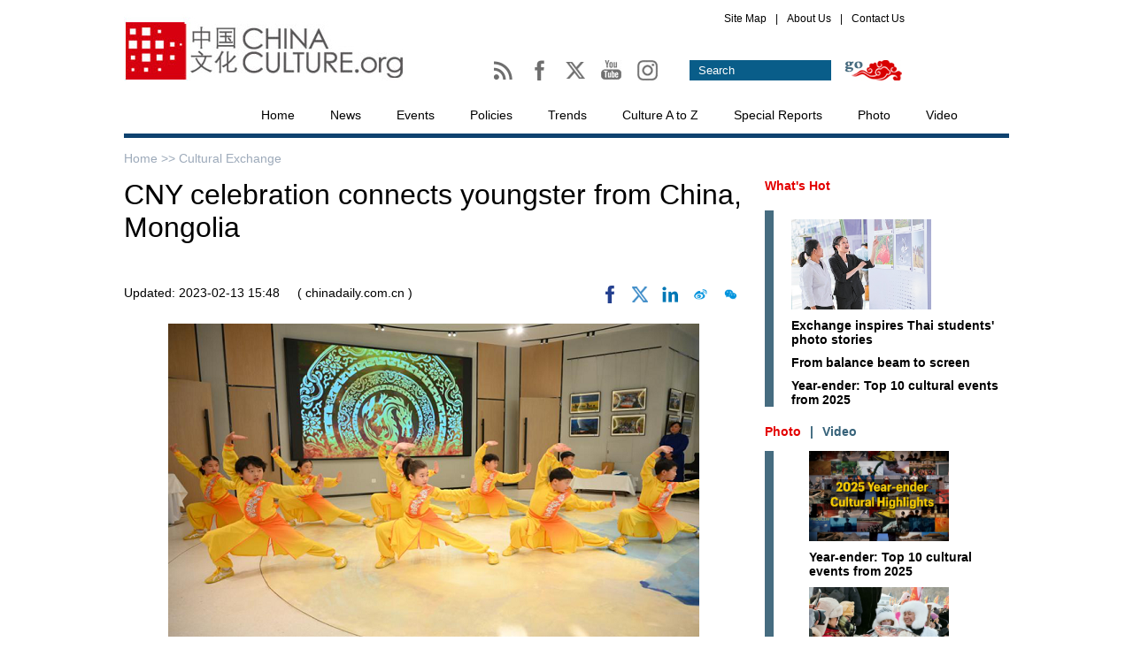

--- FILE ---
content_type: text/html;charset=UTF-8
request_url: http://en.chinaculture.org/a/202302/13/WS63e9eb5ea31057c47ebae7e5.html
body_size: 9692
content:
<!DOCTYPE html PUBLIC "-//W3C//DTD XHTML 1.0 Transitional//EN" "http://www.w3.org/TR/xhtml1/DTD/xhtml1-transitional.dtd">

<html xmlns="http://www.w3.org/1999/xhtml">
  <head>
    <meta http-equiv="Content-Type" content="text/html; charset=utf-8" />
    <meta name="viewport" content="width=device-width, initial-scale=1.0, minimum-scale=1.0, maximum-scale=1.0, user-scalable=no" />
    <title>CNY celebration connects youngster from China, Mongolia - chinaculture.org</title>
    <meta name="Keywords" content="exchange,mongolia,children,youth" />
    <meta name="Description" content="A Chinese New Year celebration event that gathered around 50 youngsters from China and Mongolia and conducted cultural exchanges wrapped up in Beijing on Friday." />
    
      <meta property="og:xi" content="0" />
      <meta property="og:title" content="CNY celebration connects youngster from China, Mongolia" />
      <meta property="og:recommend" content="0" />
      <meta property="og:url" content="http://en.chinaculture.org/a/202302/13/WS63e9eb5ea31057c47ebae7e5.html" />
      <meta property="og:image" content="http://img2.chinadaily.com.cn/images/202302/13/63e9eb5ea31057c4b4b506eb.png" />
      
      <meta name="twitter:card" content="summary_large_image" />
      <meta name="twitter:site" content="@Chinacultureorg" />
      <meta name="twitter:title" content="CNY celebration connects youngster from China, Mongolia" />
      <meta name="twitter:description" content="A Chinese New Year celebration event that gathered around 50 youngsters from China and Mongolia and conducted cultural exchanges wrapped up in Beijing on Friday." />
      
      
        
        <meta name="twitter:image:src" content="http://img2.chinadaily.com.cn/images/202302/13/63e9eb5ea31057c4b4b506eb.png" />
        
        
        
        <meta name="twitter:image" content="http://img2.chinadaily.com.cn/images/202302/13/63e9eb5ea31057c4b4b506eb.png" />
        
        
      
      
      
      <meta name="shareImg" content="//img2.chinadaily.com.cn/images/202302/13/63e9eb5ea31057c4b4b506eb.png" />
      <meta name="msapplication-TileImage" content="http://en.chinaculture.org/image_e/2021/logo.jpg" />
      <link rel="apple-touch-icon-precomposed" href="http://en.chinaculture.org/image_e/2021/logo.jpg" />
    
    <link type="text/css" rel="stylesheet" href="//img2.chinadaily.com.cn/static/2020chinaculture/css/publicstyle.css?ver=10" />
    <link type="text/css" rel="stylesheet" href="//img2.chinadaily.com.cn/static/2020chinaculture/css/articstyle.css?ver=10" />
    <script type="text/javascript" xml:space="preserve" src="//img2.chinadaily.com.cn/static/2020chinaculture/js/qiehuan.js"></script><!--标签切换-->
    <script type="text/javascript" xml:space="preserve" src="//img2.chinadaily.com.cn/static/2020chinaculture/js/beijin.js?ver=2"></script><!--鼠标划上变色-->
    <script type="text/javascript" charset="utf-8" rel="stylesheet" xml:space="preserve" src="//img2.chinadaily.com.cn/static/2020chinaculture/js/search11.js"></script>
    <script type="text/javascript" charset="utf-8" rel="stylesheet" xml:space="preserve" src="//img2.chinadaily.com.cn/static/common/js/jquery.min-2.1.4.js"></script>
    <script type="text/javascript" charset="utf-8" rel="stylesheet" xml:space="preserve" src="//img2.chinadaily.com.cn/static/common/js/jweixin-1.0.0.js"></script>
    <script type="text/javascript" src="//www.chinadaily.com.cn/js/2020/qrcode.min.js" xml:space="preserve"></script><!--二维码生成-->
    <script src="//share.chinadaily.com.cn/wxshare/js/jsonps.js" xml:space="preserve"></script>
    
      <meta name="articaltype" content="COMPO" />
      <meta name="filetype" content="1" />
      <meta name="publishedtype" content="1" />
      <meta name="pagetype" content="1" />
      <meta name="catalogs" content="5f967aeca31024ad0ba80fbf" />
      <meta name="contentid" content="WS63e9eb5ea31057c47ebae7e5" />
      <meta name="publishdate" content="2023-02-13" />
      <meta name="editor" content="顾馨" />
      <meta name="author" content="顾馨" />
      <meta name="source" content="chinadaily.com.cn" />

      <!--来源-->
      <meta name="webterren_speical" content="spcd" />
      <meta name="sourcetype" content="spcd" />
    
  </head>

  <body>
    <script type="text/javascript" xml:space="preserve">

      function is_weixin(){
        var ua = navigator.userAgent.toLowerCase();
        if(ua.match(/MicroMessenger/i)=="micromessenger") {
          return true;
        } else {
          return false;
        }
      }
      var url =location.href;
      if(is_weixin()){
        console.log("微信验证");
        $.post('https://share.chinadaily.com.cn/wxshare/api/wxinit', {url:url}, function(data){
          wx.config({
            debug: false,
            appId: data.appid,
            timestamp: data.timestamp,
            nonceStr: data.noncestr,
            signature: data.sign,
            jsApiList: ['onMenuShareTimeline','onMenuShareAppMessage']
          }),
            wx.ready(function(){
            console.log("微信验证成功!");
            wx.onMenuShareTimeline({
              title: 'CNY celebration connects youngster from China, Mongolia',
              link: url,
              imgUrl: 'http://img2.chinadaily.com.cn/images/202302/13/63e9eb5ea31057c4b4b506ee.png'
            });
            var data = {
              title: 'CNY celebration connects youngster from China, Mongolia',
              desc: 'A Chinese New Year celebration event that gathered around 50 youngsters from China and Mongolia and conducted cultural exchanges wrapped up in Beijing on Friday.',
              link: url,
              imgUrl: 'http://img2.chinadaily.com.cn/images/202302/13/63e9eb5ea31057c4b4b506ee.png'
            };
            wx.onMenuShareAppMessage(data);
          }),
            wx.error(function(res){
            console.log("微信验证失败!");
          })
        });
      }
    </script>
    
        <!--头部-->
    <div class="cur-top">
      <div class="cur-top-one">
        <a href=""><img src="//img2.chinadaily.com.cn/static/2020chinaculture/img/bg-2.jpg" /></a>
      </div>
      <div class="cur-top-two">
        <div class="cur-map">
          <ul>
            <li><a href="http://en.chinaculture.org/sitemap">Site Map</a></li>
            <li><a href="">|</a></li>
            <li><a href="http://en.chinaculture.org/about">About Us</a></li>
            <li><a href="">|</a></li>
            <li><a href="http://en.chinaculture.org/contact">Contact Us</a></li>
          </ul>
        </div>
        <div class="cur-map-bottom">
          <div class="cur-map-bottom-left">
            <span><a href="http://en.chinaculture.org//Chinaculture-RSS.xml">
              <img src="http://en.chinaculture.org//image_e/2014WenTong/ico-1.jpg" id="Image1" onMouseOver="MM_swapImage('Image1','','http://en.chinaculture.org//image_e/2014WenTong/1ico-1.jpg',1)" onMouseOut="MM_swapImgRestore()" />
              </a></span> 
            <span><a href="http://www.facebook.com/pages/Chinacultureorg/1575300589358145?fref=ts">
              <img src="http://en.chinaculture.org//image_e/2014WenTong/ico-2.jpg" id="Image2" onMouseOver="MM_swapImage('Image2','','http://en.chinaculture.org//image_e/2014WenTong/2ico-2.jpg',1)" onMouseOut="MM_swapImgRestore()" />
              </a></span>
            <span><a href="https://twitter.com/chinacultureorg">
              <img src="https://www.chinadaily.com.cn/image_e/2024/x01.jpg" id="Image3" onMouseOver="MM_swapImage('Image3','','https://www.chinadaily.com.cn/image_e/2024/x02.jpg',1)" onMouseOut="MM_swapImgRestore()" />
              </a></span>
            <span><a href="https://youtube.com/chinacultureorg">
              <img src="http://en.chinaculture.org//image_e/2014WenTong/youtube01.jpg" id="Image4" onMouseOver="MM_swapImage('Image4','','http://en.chinaculture.org//image_e/2014WenTong/youtube02.jpg',1)" onMouseOut="MM_swapImgRestore()" />
              </a></span>
            <span><a href="https://www.instagram.com/china_culture/"><img src="http://en.chinaculture.org//image_e/2014WenTong/ins01.jpg" id="Image5" onMouseOver="MM_swapImage('Image5','','http://en.chinaculture.org//image_e/2014WenTong/ins02.jpg',1)" onMouseOut="MM_swapImgRestore()" /></a></span>   
          </div>
         <div class="cur-map-bottom-right">
             <form name="searchform" method="get" action="http://newssearch.chinadaily.com.cn/chinaculture/search" onSubmit="return do_search(this)" target="_blank" style="margin:0px; padding:0px; ">
          <p>
            <input class="text1" type="text" value="Search" name="query" id="searchText" onfocus="cleanword(this)" />
          </p>
          <p>
            <input class="sub" type="submit" value="" onClick="javascript:forumsubmit()" />
          </p>
        </form>
          </div>
        </div>
      </div>
    </div>
    <!--导航-->
    <div class="links">
      <ul>
        <li><a href="//en.chinaculture.org" target="_blank">Home</a></li>
        <!-- News 5f967aeaa31024ad0ba80f85-->
        <li>
          <a target="_blank" href="http://en.chinaculture.org/news">News</a>
          </li>
        <!-- Events 	5f967aeaa31024ad0ba80f80 -->
        <li>
          <a target="_blank" href="http://en.chinaculture.org/events">Events</a>
          </li>
        <!-- Policy 5f967aeaa31024ad0ba80f87 -->
        <li>
          <a target="_blank" href="http://en.chinaculture.org/policy">Policies</a>
          </li>
        <!-- Trends 5f967aeaa31024ad0ba80f8a -->
        <li>
          <a target="_blank" href="http://en.chinaculture.org/trends">Trends</a>
          </li>
        <!-- culture a-z 5f967aeaa31024ad0ba80f7e -->
        <li>
          <a target="_blank" href="http://en.chinaculture.org/culturea-z">Culture A to Z</a>
          </li>
        <!-- Special Reports  	5f967aeaa31024ad0ba80f8f -->
        <li>
          <a target="_blank" href="http://en.chinaculture.org/special_reports">Special Reports</a>
          </li>
        <!-- Photo 5f967aeaa31024ad0ba80f86 -->
        <li>
          <a target="_blank" href="http://en.chinaculture.org/photo">Photo</a>
          </li>
        <!-- Video 5f97d765a31024ad0ba8152d -->
        <li>
          <a target="_blank" href="http://en.chinaculture.org/video">Video</a>
          </li>
      </ul>
    </div>
        <div class="top-mobile" style="position:relative;">
      <div class="ico-menu">
        <img src="//img2.chinadaily.com.cn/static/2020chinaculture/img/menu-mon.png" />
      </div>
      <div class="logo">
        <a href="http://en.chinaculture.org" target="_top"><img src="http://en.chinaculture.org/image_e/2017/a-1.jpg" /></a>
      </div>
      <div class="ico-cn">
        
      </div>
    </div>
    <div class="m-menu">
      <ul>
        <li><a href="http://newssearch.chinadaily.com.cn/chinaculture/search" target="_top">Search</a></li>
        <li><a href="//en.chinaculture.org" target="_top">Home</a></li>
        <li>
          <a target="_top" href="http://en.chinaculture.org/news">News</a>
        </li>
        <li>
          <a target="_top" href="http://en.chinaculture.org/events">Events</a>
        </li>
        <li>
          <a target="_top" href="http://en.chinaculture.org/policy">Policies</a>
        </li>
        <li>
          <a target="_top" href="http://en.chinaculture.org/trends">Trends</a>
        </li>
        <li>
          <a target="_top" href="http://en.chinaculture.org/culturea-z">Culture A to Z</a>
        </li>
        <li>
          <a target="_top" href="http://en.chinaculture.org/special_reports">Special Reports</a>
        </li>
        <li>
          <a target="_top" href="http://en.chinaculture.org/photo">Photo</a>
        </li>
        <li>
          <a target="_top" href="http://en.chinaculture.org/video">Video</a>
        </li>
      </ul>
    </div>
  


    <div class="all">
      <!--面包屑导航-->
      <div class="bread-two">
        <a href="//en.chinaculture.org" target="_blank" shape="rect">Home &gt;&gt; </a><a target="_blank" shape="rect" href="http://en.chinaculture.org/news/exchange">Cultural Exchange</a>
        <img class="share-ico" src="//img2.chinadaily.com.cn/static/2020chinaculture/img/share.png" />
      </div>
      <!--左边-->
      <div class="cur-left">
        <h1>CNY celebration connects youngster from China, Mongolia</h1>
        <h2></h2>
        <div class="artic-one">
          <span class="pubdate">Updated:  2023-02-13 15:48</span>
          <span class="source">( chinadaily.com.cn )</span>
          <span class="sharearea">
            <a title="facebook" style="cursor:pointer; " target="_blank" shape="rect" href="https://www.facebook.com/sharer.php?title=CNY celebration connects youngster from China, Mongolia&amp;u=http://en.chinaculture.org/a/202302/13/WS63e9eb5ea31057c47ebae7e5.html"><img src="https://www.chinadaily.com.cn/image_e/2020/facebook.png" height="17px" /></a>
            <a title="twitter" style="cursor:pointer;" target="_blank" shape="rect" href="https://twitter.com/share?text=CNY celebration connects youngster from China, Mongolia&amp;url=http://en.chinaculture.org/a/202302/13/WS63e9eb5ea31057c47ebae7e5.html"><img src="https://www.chinadaily.com.cn/image_e/2024/x.png" /></a>
            <a title="linkedin" style="cursor:pointer;" target="_blank" shape="rect" href="http://www.linkedin.com/shareArticle?mini=true&amp;title=CNY celebration connects youngster from China, Mongolia&amp;url=http://en.chinaculture.org/a/202302/13/WS63e9eb5ea31057c47ebae7e5.html"><img src="https://www.chinadaily.com.cn/image_e/2020/linkedin.png" /></a>
            <a title="weibo" style="cursor:pointer;" target="_blank" shape="rect" href="https://service.weibo.com/share/share.php?appkey=2152474398&amp;type=3&amp;title=CNY celebration connects youngster from China, Mongolia&amp;pic=http://img2.chinadaily.com.cn/images/202302/13/63e9eb5ea31057c4b4b506eb.png&amp;url=http://en.chinaculture.org/a/202302/13/WS63e9eb5ea31057c47ebae7e5.html"><img src="//img2.chinadaily.com.cn/static/common/img/wb.png" /></a>
            <a title="weixin" style="cursor:pointer;" shape="rect"><img id="weixinqrcode" src="//img2.chinadaily.com.cn/static/common/img/wx.png" /></a>
          </span>
        </div>
        <div id="qrcode">
          <span>Share - WeChat<img src="https://www.chinadaily.com.cn/image_e/2020/timg.jpg" width="20px" height="20px" /></span>
          <div id="qrcodearea">
          </div>
        </div>
        <div class="share">
          <div class="share-core">
            <a title="weibo" target="_blank" shape="rect" href="https://service.weibo.com/share/share.php?appkey=2152474398&amp;type=3&amp;title=CNY celebration connects youngster from China, Mongolia&amp;pic=http://img2.chinadaily.com.cn/images/202302/13/63e9eb5ea31057c4b4b506eb.png&amp;url=http://en.chinaculture.org/a/202302/13/WS63e9eb5ea31057c47ebae7e5.html"><img src="//www.chinadaily.com.cn/image_e/2020/share/weibo.png" /></a>
            <a title="facebook" target="_blank" shape="rect" href="https://www.facebook.com/sharer.php?title=CNY celebration connects youngster from China, Mongolia&amp;u=http://en.chinaculture.org/a/202302/13/WS63e9eb5ea31057c47ebae7e5.html"><img src="//www.chinadaily.com.cn/image_e/2020/share/facebook.png" /></a>
            <a title="twitter" target="_blank" shape="rect" href="https://twitter.com/share?text=CNY celebration connects youngster from China, Mongolia&amp;url=http://en.chinaculture.org/a/202302/13/WS63e9eb5ea31057c47ebae7e5.html"><img src="//www.chinadaily.com.cn/image_e/2020/share/twitter.png" /></a>
            <a title="linkedin" target="_blank" shape="rect" href="http://www.linkedin.com/shareArticle?mini=true&amp;title=CNY celebration connects youngster from China, Mongolia&amp;url=http://en.chinaculture.org/a/202302/13/WS63e9eb5ea31057c47ebae7e5.html"><img src="//www.chinadaily.com.cn/image_e/2020/share/linkedin.png" /></a>
          </div>
          <div class="share-close">
            <span>CLOSE</span>
          </div>
        </div>
        <div id="Content" class="artic-three">
           
        
          <figure class="image" style="display: table;"> 
 <img src="//img2.chinadaily.com.cn/images/202302/13/63e9eb5ea31057c4b4b506e5.png" data-from="newsroom" data-mimetype="image/png" id="img-63e9eb5ea31057c4b4b506e5"> 
 <figcaption style="display: table-caption; caption-side: bottom;">
   A Chinese New Year celebration event that gathered around 50 youngsters from China and Mongolia for cultural exchanges wrapped up in Beijing on Friday.&nbsp;[Photo provided to China Daily] 
 </figcaption> 
</figure> 
<p>A Chinese New Year celebration event that gathered around 50 youngsters from China and Mongolia for cultural exchanges wrapped up in Beijing on Friday.</p> 
<p>The event, co-held by China Soong Ching Ling Foundation and the Mongolian embassy in China, aimed to create a festive mood among attendees and provide them a chance to build people-to-people relations.</p> 
<p>During the event, a group of Chinese youngsters came to perform martial arts and Peking Opera. Their counterparts from Mongolia played their folk tunes on the piano and showcased their traditional costumes of manifold styles in a runway show. A sketch was also staged by these Mongolian children to introduce traditional festivals and corresponding customs in their country.</p> 
<p>At the end of the event, youngsters from both sides exchanged handmade gifts to express their well wishes for each other and Mongolian delicacies were served for people to sample.</p> 
<figure class="image" style="display: table;"> 
 <img src="//img2.chinadaily.com.cn/images/202302/13/63e9eb5ea31057c4b4b506e8.png" data-from="newsroom" data-mimetype="image/png" id="img-63e9eb5ea31057c4b4b506e8"> 
 <figcaption style="display: table-caption; caption-side: bottom;">
   A Chinese New Year celebration event that gathered around 50 youngsters from China and Mongolia for cultural exchanges wrapped up in Beijing on Friday.&nbsp;[Photo provided to China Daily] 
 </figcaption> 
</figure>

        </div>
        <!--分页-->
        
      
    
        <div class="selectpage">
          <!--移动分页-->
          
        </div>
        <!-- Related Stories-->
        <!-- <cms:storylist th:attr="channelId=|${site.dirname}|,type='column',columnId=|${column.uuid}|,count='10'">
<div class="all-title-article">
Related Stories
</div>

<div class="relate">
<ul><th:block th:each="story,iterStat:${storyList}">
<li th:unless="${#arrays.isEmpty(story.editorRecommends)}" th:each="s,i:${story.editorRecommends}"><a th:href="${s.url}" th:utext="${s.title}" target="_blank"></a></li>
</th:block>
</ul>

</div>

</cms:storylist>	-->
        <script xml:space="preserve">
          //<![CDATA[
          $(document).ready(function(){
            $(".ico-menu").click(function(){
              if($(".m-menu").css("display")=='block')
                $(".m-menu").hide();
              else $(".m-menu").show();
            });
            $(".all").click(function(){
              if($(".m-menu").css("display")=='block')
                $(".m-menu").hide();
            });
            $(".logo").click(function(){
              if($(".m-menu").css("display")=='block')
                $(".m-menu").hide();
            });
            $(".ico-cn").click(function(){
              if($(".m-menu").css("display")=='block')
                $(".m-menu").hide();
            });
            /*以下为分享*/
            $("#weixinqrcode").click(function(){
              $(".moreshare").hide();
              if($("#qrcode").css("display")=='block')
                $("#qrcode").hide();
              else $("#qrcode").show();
            });
            $("#qrcode span img").click(function(){
              if($("#qrcode").css("display")=='block')
                $("#qrcode").hide();
            });
            var qrcode = new QRCode(document.getElementById("qrcodearea"), {
              width : 180,
              height : 180
            });
            var curUrl = location.href;
            qrcode.makeCode(curUrl);
            $(".share-ico").click(function(){
              if($(".share").css("display")=='block')
                $(".share").hide();
              else $(".share").show();
            });
            $(".share-close").click(function(){
              $(".share").hide();
            });
            $(".top-mobile").click(function(){
              if($(".share").css("display")=='block')
                $(".share").hide();
            });
            $(".cur-left").click(function(){
              if($(".share").css("display")=='block')
                $(".share").hide();
            });
          });
          //]]>
        </script>
        <div class="tabbb">
          <!-- 点击切换1 begin -->
          <div class="Menuboxb-p">
            <ul>
              <li id="twooo1" onmouseover="setTabbb('twooo',1,8)" class="hover3">News </li>
              <li id="twooo2" onmouseover="setTabbb('twooo',2,8)">Events</li>
              <li id="twooo3" onmouseover="setTabbb('twooo',3,8)">Trends </li>
              <li id="twooo4" onmouseover="setTabbb('twooo',4,8)"> Culture A-Z</li>

            </ul>
          </div>
          <div class="Contentboxb-p">
            <div id="conbb_twooo_1">
              <div class="c-p">
                
                  
                
              </div>
              <div class="f-u">
                
                  <ul>
                      <li><a target="_blank" shape="rect" href="//en.chinaculture.org/a/202601/21/WS6970815da310d6866eb34f75.html">An Italian blogger's Dali adventure: Experiencing insect cuisine and tie-dye wonders</a></li>
                      <li><a target="_blank" shape="rect" href="//en.chinaculture.org/a/202601/21/WS69707f18a310d6866eb34f71.html">German blogger explores Dali's incredible heritage fest: Everything is mind-blowing</a></li>
                      <li><a target="_blank" shape="rect" href="//en.chinaculture.org/a/202601/21/WS69707d7aa310d6866eb34f67.html">Indian vlogger discovers Dali's hidden gems and the Bai whip dance</a></li>
                      <li><a target="_blank" shape="rect" href="//en.chinaculture.org/a/202601/21/WS6970243fa310d6866eb34d8a.html">Exchange inspires Thai students' photo stories</a></li>
                      <li><a target="_blank" shape="rect" href="//en.chinaculture.org/a/202601/21/WS6970209aa310d6866eb34d6d.html">From balance beam to screen</a></li>
                      <li><a target="_blank" shape="rect" href="//en.chinaculture.org/a/202601/21/WS697083e8a310d6866eb34f77.html">Her perspective powers innovation</a></li>
                  </ul>
                
              </div>
            </div>
            <div id="conbb_twooo_2" style="display:none">
              <div class="c-p">
                
                  
                    <a target="_blank" shape="rect" href="//en.chinaculture.org/a/202009/30/WS5fc45db5a31024ad0ba98657.html"><img src="//img2.chinadaily.com.cn/images/202012/02/5fc7320ea31024adbda5d0e8.jpeg" /></a>
                    <p><a target="_blank" shape="rect" href="//en.chinaculture.org/a/202009/30/WS5fc45db5a31024ad0ba98657.html">Wuhan's landmark tower to open night tours</a></p>
                  
                
              </div>
              <div class="f-u">
                
                  <ul>
                      <li><a target="_blank" shape="rect" href="//en.chinaculture.org/a/202512/16/WS6940cd7ba310d6866eb2ee1c.html">Charting the global rise of Chinese children's literature</a></li>
                      <li><a target="_blank" shape="rect" href="//en.chinaculture.org/a/202511/08/WS690ea819a310fc20369a3e73.html">Finding unity in the spirit of tai chi</a></li>
                      <li><a target="_blank" shape="rect" href="//en.chinaculture.org/a/202511/06/WS690be420a310bfcd27fc50e1.html">Gilded in gold</a></li>
                      <li><a target="_blank" shape="rect" href="//en.chinaculture.org/a/202510/27/WS68ff12f1a310f735438b72a9.html">Stamp honors Taiwan's restoration day</a></li>
                      <li><a target="_blank" shape="rect" href="//en.chinaculture.org/a/202510/17/WS68f2052da310f735438b5a0d.html">'Beijing in Translation' special stand dazzles at Frankfurt Book Fair</a></li>
                      <li><a target="_blank" shape="rect" href="//en.chinaculture.org/a/202510/17/WS68f20169a310f735438b5a00.html">Handel's Rinaldo brings Baroque splendor to Beijing</a></li>
                  </ul>
                
              </div>

            </div>
            <div id="conbb_twooo_3" style="display:none">
              <div class="c-p">
                
                  
                
              </div>
              <div class="f-u">
                
                  <ul>
                      <li><a target="_blank" shape="rect" href="//en.chinaculture.org/a/202511/04/WS69094dc7a310f215074b8c07.html">Women entrepreneurs transforming rural communities</a></li>
                      <li><a target="_blank" shape="rect" href="//en.chinaculture.org/a/202511/04/WS69094a1da310f215074b8bf3.html">Fresh beef from food chains redefines fine dining with provenance and texture</a></li>
                      <li><a target="_blank" shape="rect" href="//en.chinaculture.org/a/202511/03/WS6907f1bea310f215074b8897.html">The light beyond our sight</a></li>
                      <li><a target="_blank" shape="rect" href="//en.chinaculture.org/a/202510/06/WS68e332cfa310f735438b3a62.html">Dual holidays, boom in family travel boosting tourism demand</a></li>
                      <li><a target="_blank" shape="rect" href="//en.chinaculture.org/a/202510/06/WS68e32c4ba310f735438b3a44.html">Yangtze porpoise swims back from the brink</a></li>
                      <li><a target="_blank" shape="rect" href="//en.chinaculture.org/a/202510/06/WS68e328f4a310f735438b3a27.html">Visa policies bring more visitors to Bali, beyond</a></li>
                  </ul>
                
              </div>

            </div>
            <div id="conbb_twooo_4" style="display:none">
              <div class="c-p">
                
                  
                    <a target="_blank" shape="rect" href="//en.chinaculture.org/a/202512/20/WS694c8d0ba310d6866eb30594.html"><img src="//img2.chinadaily.com.cn/images/202601/09/6960b6e5a310d68600f5b256.jpeg" /></a>
                    <p><a target="_blank" shape="rect" href="//en.chinaculture.org/a/202512/20/WS694c8d0ba310d6866eb30594.html">Winter Solstice: Night at its longest</a></p>
                  
                
              </div>
              <div class="f-u">
                
                  <ul>
                      <li><a target="_blank" shape="rect" href="//en.chinaculture.org/a/202512/06/WS69338d3aa310d6866eb2d313.html">Major Snow: Midwinter prevails</a></li>
                      <li><a target="_blank" shape="rect" href="//en.chinaculture.org/a/202511/22/WS6920fd8fa310d6866eb2ad4a.html">Minor Snow: Winter is here</a></li>
                      <li><a target="_blank" shape="rect" href="//en.chinaculture.org/a/202511/20/WS691ec958a310d6866eb2a896.html">Winter Clothing Festival: A day of remembrance and warmth</a></li>
                      <li><a target="_blank" shape="rect" href="//en.chinaculture.org/a/202511/07/WS690d360ea310bfcd27fc54ff.html">Start of Winter: Prelude to winter</a></li>
                      <li><a target="_blank" shape="rect" href="//en.chinaculture.org/a/202509/23/WS6960b768a310d6866eb32ef5.html">Autumn Equinox: Nature blooms</a></li>
                      <li><a target="_blank" shape="rect" href="//en.chinaculture.org/a/202508/23/WS68a90488a310851ffdb4fae0.html">End of Heat: End of Summer</a></li>
                  </ul>
                
              </div>
            </div>
          </div>
        </div>
        
          
        
      </div>
      <!--右边-->
      <div class="cur-right">
        <!--大标题-->
        <div class="all-title">
         
<a target="_blank" shape="rect" href="//en.chinaculture.org/whatshot">What's Hot</a>

        </div>
        <!--Special Reports -->
        <div class="cur-right-one-p">
          
            
              <div class="cur-sp-p">
                <a target="_blank" shape="rect" href="//en.chinaculture.org/a/202601/21/WS6970243fa310d6866eb34d8a.html"><img src="//img2.chinadaily.com.cn/images/202601/21/69707e12a310d68600f67dfb.jpeg" /></a>
                <p><a target="_blank" shape="rect" href="//en.chinaculture.org/a/202601/21/WS6970243fa310d6866eb34d8a.html">Exchange inspires Thai students' photo stories</a></p>
              </div>
            
            
              <div class="cur-sp-p">
                
                <p><a target="_blank" shape="rect" href="//en.chinaculture.org/a/202601/21/WS6970209aa310d6866eb34d6d.html">From balance beam to screen</a></p>
              </div>
            
            
              <div class="cur-sp-p">
                
                <p><a target="_blank" shape="rect" href="//en.chinaculture.org/a/202601/21/WS69700900a310d6866eb34d02.html">Year-ender: Top 10 cultural events from 2025</a></p>
              </div>
            

        </div>
        <div class="tab">
          <div class="Menubox">
            <ul>
              <li id="two1" onmouseover="setTab('two',1,5)" class="hover">Photo</li>
              <li>|</li>
              <li id="two2" onmouseover="setTab('two',2,5)">Video</li>
            </ul>
          </div>
          <div class="Contentbox">
            <div id="con_two_1">
              
                
                  <div class="cur-sp-p">
                    <a target="_blank" shape="rect" href="//en.chinaculture.org/a/202601/21/WS69700900a310d6866eb34d02.html"><img src="//img2.chinadaily.com.cn/images/202601/21/69702736a310d68600f6750e.jpeg" /></a>
                    <p><a target="_blank" shape="rect" href="//en.chinaculture.org/a/202601/21/WS69700900a310d6866eb34d02.html">Year-ender: Top 10 cultural events from 2025</a></p>
                  </div>
                
                
                  <div class="cur-sp-p">
                    <a target="_blank" shape="rect" href="//en.chinaculture.org/a/202601/20/WS696f4bc1a310d6866eb34c7e.html"><img src="//img2.chinadaily.com.cn/images/202601/20/696f4bc1a310d68600f66d95.jpeg" /></a>
                    <p><a target="_blank" shape="rect" href="//en.chinaculture.org/a/202601/20/WS696f4bc1a310d6866eb34c7e.html">Ice fishing attracts tourists to Jingpo Lake's winter festival</a></p>
                  </div>
                
              
            </div>
            <div id="con_two_2" style="display:none">  
              
                
                  <div class="cur-sp-p">
                    <a target="_blank" shape="rect" href="//en.chinaculture.org/a/202601/21/WS6970815da310d6866eb34f75.html"><img src="//img2.chinadaily.com.cn/images/202601/21/697081e4a310d68600f67e39.jpeg" /></a>
                    <p><a target="_blank" shape="rect" href="//en.chinaculture.org/a/202601/21/WS6970815da310d6866eb34f75.html">An Italian blogger's Dali adventure: Experiencing insect cuisine and tie-dye wonders</a></p>
                  </div>
                
                
                  <div class="cur-sp-p">
                    <a target="_blank" shape="rect" href="//en.chinaculture.org/a/202601/21/WS69707f18a310d6866eb34f71.html"><img src="//img2.chinadaily.com.cn/images/202601/21/697081f6a310d68600f67e4d.jpeg" /></a>
                    <p><a target="_blank" shape="rect" href="//en.chinaculture.org/a/202601/21/WS69707f18a310d6866eb34f71.html">German blogger explores Dali's incredible heritage fest: Everything is mind-blowing</a></p>
                  </div>
                
              
            </div>
          </div>
        </div>
        <!--大标题-->
        <div class="all-title">
          Most Popular
        </div>
        <!--Most Popular-->
        <div class="tabb">
          <!-- 点击切换1 begin -->
          <div class="Menuboxb">
            <ul>
              <li id="twoo1" onmouseover="setTabb('twoo',1,8)" class="hover2">This Week</li>
              <li id="twoo2" onmouseover="setTabb('twoo',2,8)">Photo</li>
            </ul>
          </div>
          <div class="Contentboxb">
            <div id="conb_twoo_1">
              <script src="https://www.chinadaily.com.cn/html/topnews/ismp_culture-7.js" type="text/javascript" xml:space="preserve"></script>
              <script type="text/javascript" xml:space="preserve">
                //<![CDATA[
                var num = cd_json.length;

                document.write('<ul>');
                for(var i=0;i<num;i++){
                  document.write('<li><a href="'+cd_json[i].url+'" target="_blank">'+cd_json[i].title+'<\/a><\/li>');
                }
                document.write('<\/ul>');
                //]]>
              </script>
            </div>
            <div id="conb_twoo_2" style="display:none">
              
                
                  <div class="p-ho">
                    <a target="_blank" shape="rect" href="//en.chinaculture.org/a/202601/21/WS69700900a310d6866eb34d02.html"><img src="//img2.chinadaily.com.cn/images/202601/21/69702736a310d68600f6750e.jpeg" /></a>
                    <h3><a target="_blank" shape="rect" href="//en.chinaculture.org/a/202601/21/WS69700900a310d6866eb34d02.html">Year-ender: Top 10 cultural events from 2025</a></h3>
                  </div>
                
                
                  <div class="p-ho">
                    <a target="_blank" shape="rect" href="//en.chinaculture.org/a/202601/20/WS696f4bc1a310d6866eb34c7e.html"><img src="//img2.chinadaily.com.cn/images/202601/20/696f4bc1a310d68600f66d95.jpeg" /></a>
                    <h3><a target="_blank" shape="rect" href="//en.chinaculture.org/a/202601/20/WS696f4bc1a310d6866eb34c7e.html">Ice fishing attracts tourists to Jingpo Lake's winter festival</a></h3>
                  </div>
                
                
                  <div class="p-ho">
                    <a target="_blank" shape="rect" href="//en.chinaculture.org/a/202601/20/WS696f437fa310d6866eb34c49.html"><img src="//img2.chinadaily.com.cn/images/202601/20/696f437fa310d68600f66c76.jpeg" /></a>
                    <h3><a target="_blank" shape="rect" href="//en.chinaculture.org/a/202601/20/WS696f437fa310d6866eb34c49.html">A circle of mystery: art, time and primordial chaos</a></h3>
                  </div>
                
                
                  <div class="p-ho">
                    <a target="_blank" shape="rect" href="//en.chinaculture.org/a/202601/20/WS696f2996a310d6866eb34bea.html"><img src="//img2.chinadaily.com.cn/images/202601/20/696f2996a310d68600f66afd.jpeg" /></a>
                    <h3><a target="_blank" shape="rect" href="//en.chinaculture.org/a/202601/20/WS696f2996a310d6866eb34bea.html">A pioneer epic takes the stage</a></h3>
                  </div>
                
                
                  <div class="p-ho">
                    <a target="_blank" shape="rect" href="//en.chinaculture.org/a/202601/20/WS696f1fd4a310d6866eb34bbc.html"><img src="//img2.chinadaily.com.cn/images/202601/20/696f1fd4a310d68600f669f8.jpeg" /></a>
                    <h3><a target="_blank" shape="rect" href="//en.chinaculture.org/a/202601/20/WS696f1fd4a310d6866eb34bbc.html">Aurora seen in Beiji village of Mohe, NE China</a></h3>
                  </div>
                
                
                  <div class="p-ho">
                    <a target="_blank" shape="rect" href="//en.chinaculture.org/a/202601/19/WS696dd57fa310d6866eb3484e.html"><img src="//img2.chinadaily.com.cn/images/202601/19/696dd57fa310d68600f657f3.jpeg" /></a>
                    <h3><a target="_blank" shape="rect" href="//en.chinaculture.org/a/202601/19/WS696dd57fa310d6866eb3484e.html">The lost worlds of Sanxingdui and Jinsha come to Beijing</a></h3>
                  </div>
                
              
            </div>
          </div>
        </div>

      </div>
    </div>
    <div style=" clear:both">&nbsp;</div>
    
        <!--底部-->
    <div class="dibu">
      <div class="dibu-one">
        <ul>
          <li class="spic"><a href="http://en.chinaculture.org/news" target="_blank">News</a></li>
          <li><a href="http://en.chinaculture.org/news/exchange" target="_blank">Cultural Exchange</a></li>
          <li><a href="http://en.chinaculture.org/news/exclusive" target="_blank">Exclusive</a></li>
          <li><a href="http://en.chinaculture.org/news/hotissue" target="_blank">Hot Issue</a></li>
        </ul>
      </div>
      <div class="dibu-one">
        <ul>
          <li class="spic"><a href="http://en.chinaculture.org/events" target="_blank">Events </a></li>
          <li><a href="http://en.chinaculture.org/events/projects" target="_blank">Major Projects</a></li>
          <li><a href="http://en.chinaculture.org/events/listing" target="_blank">Event Listing</a></li>
          <li><a href="http://en.chinaculture.org/events/calendar" target="_blank">Calendar</a></li>
        </ul>
      </div>
      <div class="dibu-one">
        <ul>
          <li class="spic"><a href="http://en.chinaculture.org/policy" target="_blank">Policy  </a></li>
        </ul>
      </div>
      <div class="dibu-one">
        <ul>
          <li class="spic"><a href="http://en.chinaculture.org/trends" target="_blank">Trends</a></li>
        </ul>
      </div>
      <div class="dibu-one">
        <ul>
          <li class="spic"><a href="http://en.chinaculture.org/culturea-z" target="_blank">Culture A-Z</a></li>
          <li><a href="http://en.chinaculture.org/culturea-z/calligraphy-painting/" target="_blank">Calligraphy &amp; Painting</a></li>
          <li><a href="http://en.chinaculture.org/culturea-z/language-literature/" target="_blank">Language &amp; Literature</a></li>
          <li><a href="http://en.chinaculture.org/culturea-z/music-dance/" target="_blank">Music &amp; Dance</a></li>
          <li><a href="http://en.chinaculture.org/culturea-z/opera-drama/" target="_blank">Opera &amp; Drama</a></li>
          <li><a href="http://en.chinaculture.org/culturea-z/folkart/" target="_blank">Folk Art </a></li>
          <li><a href="http://en.chinaculture.org/culturea-z/film-tv/" target="_blank">Film &amp; TV</a></li>
          <li><a href="http://en.chinaculture.org/culturea-z/architecture-garden/" target="_blank">Architecture &amp; Garden</a></li>
          <li><a href="http://en.chinaculture.org/culturea-z/food-health/" target="_blank">Food &amp; Health</a></li>
          <li><a href="http://en.chinaculture.org/culturea-z/philosophy" target="_blank">Philosophy</a></li>
          <li><a href="http://en.chinaculture.org/culturea-z/handicrafts" target="_blank">Handicrafts</a></li>
          <li><a href="http://en.chinaculture.org/culturea-z/festivals-customs" target="_blank">Festivals &amp; Customs</a></li>
          <li><a href="http://en.chinaculture.org/culturea-z/clothing-ornaments" target="_blank">Clothing &amp; Ornaments</a></li>
          <li><a href="http://en.chinaculture.org/culturea-z/myths-legends" target="_blank">Myths &amp; Legends</a></li>
          <li><a href="http://en.chinaculture.org/culturea-z/heritage" target="_blank">World Heritage</a></li>
          <li><a href="http://en.chinaculture.org/culturea-z/ich" target="_blank">Intangible Cultural Heritage</a></li>

        </ul>
      </div>
      <div class="dibu-one">
        <ul>
          <li class="spic"><a href="http://en.chinaculture.org/special_reports" target="_blank">  Special Reports </a></li>
        </ul>
      </div>
      <div class="dibu-one">
        <ul>
          <li class="spic"><a href="#">Photo &amp; Video </a></li>
          <li><a href="http://en.chinaculture.org/photo" target="_blank">Photo</a></li>
          <li><a href="http://en.chinaculture.org/video" target="_blank">Video</a></li>
        </ul>
      </div>
      <div class="dibu-one">
        <ul>
          <li class="spic"><a href="http://en.chinaculture.org/50011363" target="_blank"> Services</a></li>
          <li><a href="http://en.chinaculture.org/50011363/institutions" target="_blank">Institutions</a></li>
          <li><a href="http://en.chinaculture.org/50011363/troupes" target="_blank">Troupes </a></li>
          <li><a href="http://en.chinaculture.org/50011363/museums" target="_blank">Museums</a></li>
          <li><a href="http://en.chinaculture.org/50011363/embassies" target="_blank">Culture Sections of Chinese Embassies</a></li>
          <li><a href="http://en.chinaculture.org/50011363/ccc" target="_blank">China Cultural Centers</a></li>
        </ul>
        <img src="https://www.chinadaily.com.cn/image_e/2024/share-bottom20240813.jpg" usemap="#Map" border="0" />
        <map name="Map" id="Map">
          <area shape="circle" coords="40,46,18" href="http://www.facebook.com/pages/Chinacultureorg/1575300589358145?fref=ts" />
          <area shape="circle" coords="87,46,18" href="https://twitter.com/chinacultureorg" />
          <area shape="circle" coords="134,46,18" href="https://youtube.com/chinacultureorg" />
          <area shape="circle" coords="182,47,18" href="https://www.instagram.com/china_culture/ " />
        </map>
      </div>
    </div>
    <div class="footer">
      <div class="ic-o"><a href="http://en.chinaculture.org/index.html"><img src="http://en.chinaculture.org/image_e/2014WenTong/p-11.jpg" /></a></div>
      <div class="ic-u">
        <p>Presented by Chinaculture Registration Number: 京ICP备13028878号-4</p>
        <p>Copyright © <script>

          var oTime = new Date();
          document.write(oTime.getFullYear());

          </script> Ministry of Culture and Tourism, P.R.China. All rights reserved</p>
        <p><a href="http://www.beian.gov.cn/portal/registerSystemInfo?recordcode=11010502035176" style="color:#000; text-decoration:none;" target="_blank"><img border="0" style="float:left;" src="//img2.chinadaily.com.cn/static/2020chinaculture/img/gwab.png" />京公网安备 11010502035176号</a></p>
      </div>
    </div>
    <div class="m-footer">
      <p>Presented by Chinaculture Registration Number: 京ICP备13028878号-4</p>
      <p>Copyright © <script>

        var oTime = new Date();
        document.write(oTime.getFullYear());

        </script> Ministry of Culture and Tourism, P.R.China. All rights reserved</p>
      <p><a href="http://www.beian.gov.cn/portal/registerSystemInfo?recordcode=11010502035176" target="_blank"><img border="0" style="float:left;" src="//img2.chinadaily.com.cn/static/2020chinaculture/img/gwab.png" />京公网安备 11010502035176号</a></p>
    </div>
  

    
      <div style="display:none">
        <script type="text/javascript">
          //<![CDATA[
          document.write(unescape("%3Cscript src='//cl2.webterren.com/webdig.js?z=16' type='text/javascript'%3E%3C/script%3E"));
          //]]>
        </script>
        <script type="text/javascript">
          //<![CDATA[
          wd_paramtracker("_wdxid=000000000000000000000000000000000000000000")
          //]]>
        </script>
      </div>
      <!--心动统计系统 -->
      <script src="https://xd.cdurl.cn/xdsens/autotrack.js" type="text/javascript" data-config="{'host':'//xd.cdurl.cn/receiver', 'project':'Chinadailyvideo','token':'a5a00812e91149238d371a308cb61e40'}"></script>
    

  </body>

       <script>
    //<![CDATA[
    document.addEventListener("DOMContentLoaded", function() {
      // 获取div#Content中的所有iframe
      const contentDiv = document.getElementById('Content');
      if (contentDiv) {
        const targetIframes = contentDiv.querySelectorAll("iframe");
        
        // 遍历并执行调整函数
        targetIframes.forEach(iframe => {
          adjustIframeContainerSize(iframe);
        });
      } else {
        console.warn('未找到div#Content元素');
      }
    });

    function adjustIframeContainerSize(iframe) {
      if (!iframe) {
        console.warn('未找到 iframe 元素');
        return;
      }

      // 获取iframe的ID
      const iframeId = iframe.id.replace(/[^a-zA-Z]/g, "");
      console.log(iframeId)
      let vr;

      // 根据不同ID设置不同的ra值
      if (iframeId === 'playerFrameN') {
        // 从src中提取ra参数
        const iframeSrc = iframe.src;
        console.log("当前 iframe 的 src:", iframeSrc);
        
        try {
          const videoUrl = new URL(iframeSrc);
          vr = videoUrl.searchParams.get("ra") || "16:9";
        } catch (e) {
          console.error("解析URL失败:", e);
          vr = "16:9"; // 解析失败时使用默认值
        }
      } else if (iframeId === 'playerFrameV') {
        // 固定为9:16
        vr = "9:16";
      } else if (iframeId === 'playerFrameP') {
        // 固定为16:9
        vr = "16:9";
      } else {
        // 对于其他ID的iframe，使用默认比例
        console.log(`未处理的iframe ID: ${iframe.id}，使用默认比例`);
        vr = "16:9";
        return; // 如果不需要处理其他ID的iframe，可以取消此行注释
      }

      console.log(`iframe ID: ${iframe.id}，使用的比例值:`, vr);

      // 解析宽高比
      const ratioParts = vr.split(":").map(Number);
      if (ratioParts.length !== 2 || isNaN(ratioParts[0]) || isNaN(ratioParts[1])) {
        console.error("无效的比例值，使用默认16:9");
        ratioParts = [16, 9];
      }
      const [videoW, videoH] = ratioParts;
      const videoRatio = videoW / videoH;

      // 调整iframe尺寸
      const parent = iframe.parentElement;
      if (!parent) {
        console.warn('iframe没有父元素');
        return;
      }
      
      const parentWidth = parent.offsetWidth;
      
      function isMobileDevice() {
        return /Harmony|OpenHarmony|Android|webOS|iPhone|iPad|iPod|BlackBerry|IEMobile|Opera Mini/i.test(navigator.userAgent);
      }

      function updateContainerWidth() {
        if (isMobileDevice()) {
          console.log("这是移动设备");
          iframe.style.width = parentWidth + "px";
          iframe.style.height = parentWidth / videoRatio + "px";
        } else {
          console.log("这是PC/桌面设备");
          if (videoRatio > 1) {
            iframe.style.width = parentWidth + "px";
            iframe.style.height = parentWidth / videoRatio + "px";
          } else {
            iframe.style.width = parentWidth * 0.6 + "px";
            iframe.style.height = (parentWidth * 0.6) / videoRatio + "px";
          }
        }
        console.log(`width: ${iframe.style.width}, height: ${iframe.style.height}`);
      }

      updateContainerWidth();
      iframe.addEventListener("load", updateContainerWidth);
      // 监听窗口大小变化，重新调整尺寸
      window.addEventListener("resize", updateContainerWidth);
    }
    //]]>
</script>
    
</html>


--- FILE ---
content_type: text/css;charset=UTF-8
request_url: http://img2.chinadaily.com.cn/static/2020chinaculture/css/articstyle.css?ver=10
body_size: 1987
content:
@charset "utf-8";
/* CSS Document */
.cur-left{
  margin:0px;
  padding:0px;
  width:700px;
  float:left;
}
.cur-left h1{
  display:block;
  margin:0 0 20px 0;
  padding:0px;
  width:100%;
  font-size:32px;
  color:#000;
  font-weight:normal;
}
.cur-left h2{
  font-family: Arial, Helvetica, sans-serif;
    font-size: 20px;
    color: #161616;
    font-weight: lighter;
    margin-top: 0px;
    padding-bottom: 10px;
    line-height: 24px;
}
.artic-one{
  margin:0 0 20px 0;
  padding:0px;
  display:block;
  width:100%;
  overflow:hidden;
}
.artic-one h2{
  margin:0px;
  padding:0px;
  font-size:32px;
  color:#000;
  font-weight:normal;
}
.artic-one span.pubdate{
  display:inline;
  font-size:14px;
  color:#000;
  font-weight:normal;
  float:left;
}
.artic-one span.source{
  display:inline;
  margin-left:20px;
  padding:0px;
  font-size:14px;
  color:#000;
  font-weight:normal;
  float:left;
}
.artic-one span.sharearea{
  margin-left:40px;
  padding:0px;
  font-size:14px;
  color:#000;
  font-weight:normal;
  float:right;
}
.artic-one span.sharearea img{
  margin:0 5px;
  width:20px;
  height:auto;
}
.artic-two{
  margin:20px 0px 0px 0px;
  padding:0px;
  border-bottom:1px solid #CCCCCC;
  overflow:hidden;
  height:44px;

}
.artiv-two-one{
  margin:6px 0px 0px 0px;
  padding:0px 0px 10px 0px;
  float:left;
  overflow:hidden;
}
.artiv-two-one p{
  margin:0px 0px 0px 0px;
  padding:0px 0px 0px 0px;
  float:left;
  line-height:20px;
}
.artiv-two-one p a:link,.artiv-two-one p a:visited{
  margin:0px 15px 0px 0px;
  padding:0px 0px 0px 0px;
  text-decoration:none;
  color:#000;
}
.artiv-two-one p a:hover{
  text-decoration:underline;
}
.artiv-two-one p.artic-spic{
  margin:0px 0px 0px 25px;
  padding:0px 0px 0px 0px;
  float:left;
  line-height:20px;
}
.artiv-two-two{
  margin:0px 0px 0px 30px;
  padding:0px 0px 10px 0px;
  float:left;
  overflow:hidden;
  line-height:34px;
}
.artiv-two-two p{
  margin:0px 5px 0px 0px;
  padding:0px;
  font-size:14px;
  color:#3b5999;
  font-weight:bold;
  float:left;
}
.artic-three{
  margin:20px 0px 0px 0px;
  padding:0px;
}
#Content p{margin-bottom:20px;}
#Content p a{color: #0066CC;font-weight: bold; text-decoration:none;}#Content p a:hover{color: #014073;font-weight: bold; text-decoration:none;}
#Content iframe{display:block;margin:0px auto 20px auto;}
#Content iframe#playerFrameP{width:100%;}
#Content iframe#playerFrameV{width:60%;}
#Content iframe[id^="playerFrameN"]{width:100%;}
#Content iframe#playerFrameN,#Content iframe#playerFrameN16-9,#Content iframe#playerFrameN4-3,#Content iframe#playerFrameN1-1{width:100%;}
#Content iframe#playerFrameN9-16,#Content iframe#playerFrameN3-4{width:60%;}
/*正文图片图说修改*/
#Content figure{
  width:100%\9;
  width:fit-content;
  max-width:100%;
  margin:5px auto 20px auto;
}
#Content figure.align-left{
  float:left;
  margin-right:10px;
}
#Content figure.align-right{
  float:right;
  margin-left:10px;
}
#Content figure.align-center{
  margin:0px auto 20px auto;
}
#Content figure img{
  margin-bottom:0;
  width:685px\0;
}
#Content img{
  max-width:100%;
}
#Content figcaption{
  padding-top:5px;
  width:100%;
  text-align:left;
  font-size:12pt;
  line-height:120%

}
#Content figcaption p{
  float:left;
  font-size:12pt;
  line-height:120%;
}
#div_currpage{
  clear:both;
}

.artic-three p{
  margin:0px;
  padding:0px;
  font-size:16px;
  color:#000;
  line-height:20px;
}
.all-title-article{
  margin:30px 0px 0px 0px;
  padding:0px;
  font-size:16px;
  color:#095d89;
  font-weight:bold;
}
.all-title-article a:link,.all-title-article a:visited{
  color:#095d89;
  text-decoration:none;
}
.relate{
  margin:10px 0px 0px 0px;
  padding:0px;
}
.relate ul{
  margin:10px 0px 0px 0px;
  padding:0px;
  list-style-type:none;
}
.relate li{
  margin:0px 0px 10px 0px;
  padding:0px 0px 0px 10px;
  background:url(../img/ico-8.jpg) no-repeat 0px 6px;
  font-size:12px;
  font-weight:bold;
  color:#000;
}
.relate li a:link,.relate a:visited{
  text-decoration:none;
  color:#000;
}
.relate li a:hover{
  color:#095D89;
}	
/*qiehuan2*/	
.tabbb{
  margin:30px 0px 0px 0px;
  padding:0px 0px 20px 1px;
  height:auto;
}
.Menuboxb-p{
  margin:0px;
  padding:0px;
  cursor:pointer;
  height:27px;
  background:#9BB1BC;
  width:700px;


}	
.Menuboxb-p ul{
  margin:0px 0px 0px 3px;
  padding:0px 0px 0px 0px;
  list-style-type:none;
}
.Menuboxb-p li{
  margin:0px 20px 0px 20px;
  padding:0px 0px;
  float:left;
  line-height:26px;
  color:#E4E9EC;
  font-size:14px;
  font-family:Arial, Helvetica, sans-serif;
  text-align:center;
  border-bottom:none;
  font-weight:bold;
}	
.Menuboxb-p li.hover3{
  margin:1px 20px 0px 20px;
  padding:0px 10px;
  background:#fff;
  color:#778AA2;

}


.Contentboxb-p{
  margin:20px 0px 0px 0px;
  padding:0px 0px 0px 0px;
  height:auto;
  float:left;
}
.c-p{
  margin:0px;
  padding:0px;
  float:left;
}
.c-p p{
  margin:5px 0px 0px 0px;
  padding:0px;
  width:200px;
  text-decoration:none;
}	
.c-p p a:link,.c-p p a:visited{
  text-decoration:none;
  color:#000;
}
.Contentboxb-p img{
  margin:0px 10px 0px 0px;
  padding:0px;
  width:200px;
  height:130px;
  display:inline;
}
.f-u{
  margin:0px;
  padding:0px;
  float:left;
}
.Contentboxb-p ul{
  margin:10px 0px 0px 0px;
  *margin:0px 0px 0px 0px;
  padding:0px;
  list-style-type:none;
}
.Contentboxb-p li{
  margin:0px 0px 8px 0px;
  padding:0px 0px 0px 10px;
  background:url(../img/ico-8.jpg) no-repeat 0px 6px;
  font-size:12px;
  font-weight:bold;
  color:#000;
}
.Contentboxb-p li a:link,.Contentboxb-p a:visited{
  text-decoration:none;
  color:#000;
}
.Contentboxb-p li a:hover{
  color:#095D89;
}	
.ad{
  margin:30px 0px 0px 0px;
  padding:0px;
  float:left;
}
/*右边*/
.cur-right{
  margin:0px;
  padding:0px;
  width:276px;
  float:right;
  display:inline;	
}
/*Special Reports*/
.cur-right-one-p{
  margin:20px 0px 20px 0px;
  padding:0px;
  border-left:10px solid #466C80;
  overflow:hidden;
}	
.cur-sp-p{
  margin:10px 0px 0px 20px;
  padding:0px;
}	
.cur-sp-p img{
  width:158px;
  height:102px;
}
.cur-sp-p p{
  margin:10px 0px 0px 0px;
  padding:0px;
  font-size:14px;
  color:#000;
  font-weight:bold;
}	
.cur-sp-p p a:link,.cur-sp-p p a:visited{
  text-decoration:none;
  color:#000;
}
.cur-sp-p p a:hover{
  color:#095D89;
}	
/*hot*/
.hot{
  margin:20px 0px 20px 0px;
  padding:0px 0px 0px 20px;
  border-left:7px solid #466C80;
  overflow:hidden;
}	
.hot ul{
  margin:0px;
  padding:0px;
  list-style-type:none;
}
.hot li{
  margin:0px 5px 20px 0px;
  padding:0px;
  float:left;
  font-weight:bold;
}	
.hot li a:link,.hot li a:visited{
  text-decoration:none;
  color:#000;
  display:block;
}	

.hot li.font-24 a:link,.hot li.font-24 a:visited{
  text-decoration:none;
  color:#000;
  font-size:24px;
  display:block;
  line-height:24px;
}	

.hot li.font-14 a:link,.hot li.font-14 a:visited{
  text-decoration:none;
  color:#000;
  font-size:14px;
  display:block;
  line-height:24px;
}		
.hot li.font-18 a:link,.hot li.font-14 a:visited{
  text-decoration:none;
  color:#000;
  font-size:18px;
  display:block;
  line-height:24px;
}		
.hot li.font-242 a:link,.hot li.font-242 a:visited{
  text-decoration:none;
  color:#e30000;
  font-size:24px;
  display:block;
  line-height:24px;
}		
.hot li.font-36 a:link,.hot li.font-36 a:visited{
  text-decoration:none;
  color:#e30000;
  font-size:36px;
  display:block;
  line-height:36px;
}	
.hot li.font-142 a:link,.hot li.font-142 a:visited{
  text-decoration:none;
  color:#000;
  font-size:12px;
  display:block;
  line-height:36px;
}	
/*标签切换*/	
.tab{
  margin:0px 0px 20px 0px;
  padding:0px;
  overflow:hidden;
}
.Menubox{
  margin:0px;
  padding:0px;
  cursor:pointer;

}	
.Menubox ul{
  margin:0px 0px 0px 0px;
  padding:0px 0px 0px 0px;
  list-style-type:none;

}
.Menubox li{
  margin:0px 10px 0px 0px;
  padding:0px 0px;
  float:left;
  color:#37637a;
  font-size:14px;
  font-family:Arial, Helvetica, sans-serif;
  border-bottom:none;
  font-weight:bold;


}	
.Menubox li.hover{
  color:#e30000;
}




.Contentbox{
  margin:30px 0px 0px 0px;
  padding:0px 0px 0px 20px;
  height:auto;
  z-index:2;
  border-left:10px solid #466C80;
}
.cur-sp{
  margin:15px 0px 0px 0px;
  padding:0px;
}	
.cur-sp a img{
  width:158px;
  height:102px;
}
.cur-sp p{
  margin:10px 0px 0px 0px;
  padding:0px;
  font-size:14px;
  color:#000;
  font-weight:bold;
}	
.cur-sp p a:link,.cur-sp p a:visited{
  text-decoration:none;
  color:#000;
}
.cur-sp p a:hover{
  color:#095D89;
}	
.cur-sp h5{
  margin:-75px 0px 0px 50px;
  *margin:25px 0px 0px -100px;
  padding:0px;
  position:absolute;
}	


/*qiehuan2*/	
.tabb{
  margin:20px 0px 0px 0px;
  padding:0px 0px 20px 1px;
  height:auto;
  float:left;
  border-left:5px solid #466C80;
}
.Menuboxb{
  margin:0px;
  padding:0px;
  cursor:pointer;
  height:27px;
  background:#9BB1BC;
  width:270px;


}	
.Menuboxb ul{
  margin:0px 0px 0px 3px;
  padding:0px 0px 0px 0px;
  list-style-type:none;
}
.Menuboxb li{
  margin:0px 20px 0px 20px;
  padding:0px 0px;
  float:left;
  line-height:26px;
  color:#E4E9EC;
  font-size:14px;
  font-family:Arial, Helvetica, sans-serif;
  text-align:center;
  border-bottom:none;
  font-weight:bold;
}	
.Menuboxb li.hover2{
  margin:1px 20px 0px 20px;
  padding:0px 10px;
  background:#fff;
  color:#778AA2;

}


.Contentboxb{
  margin:10px 0px 0px 0px;
  padding:0px 0px 0px 20px;
  height:auto;
  float:left;
}	
#conb_twoo_1 ul{
  margin:10px 0px 0px 0px;
  padding:0px;
  list-style-type:none;
}
#conb_twoo_1 li{
  margin:0px 0px 10px 0px;
  padding:0px 0px 10px 10px;
  background:url(../img/ico-7.jpg) no-repeat 0px 6px;
  font-size:14px;
  font-weight:bold;
  color:#000;
  border-bottom:1px dashed #9BB1BC;
}
#conb_twoo_1 li a:link,#conb_twoo_1 a:visited{
  text-decoration:none;
  color:#000;
}
#conb_twoo_1 li a:hover{
  color:#095D89;
}	
.p-ho{
  margin:10px 0px 0px 0px;
  padding:0px;
  height:75px;
}
.p-ho img{
  margin:0px 10px 0px 0px;
  padding:0px;
  float:left;
  display:inline;
  width:115px;
  height:75px;
}	
.p-ho h3{
  margin:0px;
  padding:0px;
  color:#000;
  line-height:18px;
  font-size:14px;
}	
.p-ho h3 a:link,.p-ho h3 a:visited{
  text-decoration:none;
  color:#000;
}	
.p-ho h3 a:hover{
  color:#095D89;
}	
#div_currpage{
  margin:20px 0px 0px 0px;
  padding:0px;
}
#div_currpage a:link,center a:visited{
  margin:0px 10px 0px 0px;
  padding:0px;
  font-size:14px;
  color:#000;
  text-decoration:none;
}
#div_currpage a:hover{
  text-decoration:underline;
}
#div_currpage span{
  margin:0px 10px 0px 0px;
  padding:0px;
  color:#000;
  font-size:14px;
}

--- FILE ---
content_type: application/javascript;charset=UTF-8
request_url: http://img2.chinadaily.com.cn/static/2020chinaculture/js/search11.js
body_size: 1995
content:
//
today=new Date()
theYear = today.getYear()
if(theYear >= 100 && theYear < 2000) theYear=theYear-100+2000

function DayArray(){
  this.length=DayArray.arguments.length
  for(var i=0;i<this.length;i++)
  this[i+1]=DayArray.arguments[i] }

function MonthArray(){
  this.length=MonthArray.arguments.length
  for(var i=0;i<this.length;i++)
  this[i+1]=MonthArray.arguments[i] }

var d=new DayArray("Sun", "Mon", "Tue", "Wed", "Thu", "Fri", "Sat")
m=new MonthArray("Jan", "Feb", "Mar", "Apr", "May", "June", "July","Aug","Sept","Oct","Nov","Dec")

function cleanword(obj){
	obj.value = "";
}
function isSpecial(ch) { 
	var special = new Array("\\","%","?","{","}",":",";","|","[","]","'","\"",",","(",")","/","@","=",">","<","!","&","*","^","-","+");
	for(i=0;i<special.length;i++) {	if(ch == special[i]) {	return true;}} return false;
}

function CheckRes(s1) { 
	var res = new Array("to","bt","nt","pt","uf","ab","rt","le","allbt","allnt","st","at","between","beyond","exact","include","amb","all","range","lower","upper","tochinese","toascii","case");
	for(i=0;i<res.length;i++) {
		s2 = new RegExp("\\b"+res[i]+"\\b", "gi");
		s3 = "\\" + res[i];
		s1=s1.replace(s2, s3);
	}
	return s1;
}
function toSubmit() {
	document.google_window.submit();
}

function do_search(frmSearch) {
var strInput = frmSearch.searchText.value;
 for (i = 0; i< strInput.length; i++) {    	
     if (strInput.charCodeAt(i) > 127) { 
	   alert("Only English allowed in your words."); return false; 
	 } 
   }
    strInput = strInput.replace(/^ +| +$/g,"");
	strInput = strInput.replace(/^. +| +.$/g,"");
	strInput = strInput.replace(/ +. +/g," ");
    if (strInput == "") {
          alert("Please input your words!");
	      return false;
    }
	return true;
}

function forumsubmit(){
		if(do_search(document.searchform)){
			document.searchform.submit();
		}
}
function accoonasubmit(c){
			document.seek1.col.value=c;
			document.seek1.submit();
}



--- FILE ---
content_type: application/javascript
request_url: https://www.chinadaily.com.cn/html/topnews/ismp_culture-7.js
body_size: 1306
content:
var cd_json =[{"contentid":"http://en.chinaculture.org/a/202411/22/WS6743fcbca310f1265a1cf6a3.html","day":"","editorname":"","index":1,"nodename":"","pv":"16836","title":"Reading China in Malta  ","topnum":"1","url":"http://en.chinaculture.org/a/202411/22/WS6743fcbca310f1265a1cf6a3.html"},{"contentid":"http://en.chinaculture.org/a/202512/20/WS69460238a310d6866eb2f9f3.html","day":"","editorname":"","index":2,"nodename":"","pv":"594","title":"Winter Solstice: Night at its longest  ","topnum":"2","url":"http://en.chinaculture.org/a/202512/20/WS69460238a310d6866eb2f9f3.html"},{"contentid":"http://en.chinaculture.org/a/202601/20/WS696f2888a310d6866eb34bdf.html","day":"","editorname":"","index":3,"nodename":"","pv":"108","title":"Traditional Chinese music resonates at NCPA  ","topnum":"3","url":"http://en.chinaculture.org/a/202601/20/WS696f2888a310d6866eb34bdf.html"},{"contentid":"http://en.chinaculture.org/a/202601/14/WS6966ce82a310d6866eb3381a.html","day":"","editorname":"","index":4,"nodename":"","pv":"106","title":"A photographer's lens reveals the spirit of horses  ","topnum":"4","url":"http://en.chinaculture.org/a/202601/14/WS6966ce82a310d6866eb3381a.html"},{"contentid":"http://en.chinaculture.org/a/202401/12/WS65a0e9caa3105f21a507c020.html","day":"","editorname":"","index":5,"nodename":"","pv":"81","title":"Exotic Qing court painting: Western brushstrokes depicting Eastern charm  ","topnum":"5","url":"http://en.chinaculture.org/a/202401/12/WS65a0e9caa3105f21a507c020.html"},{"contentid":"http://en.chinaculture.org/a/202601/15/WS69681f7ea310d6866eb33c62.html","day":"","editorname":"","index":6,"nodename":"","pv":"74","title":"Building a musical bridge  ","topnum":"6","url":"http://en.chinaculture.org/a/202601/15/WS69681f7ea310d6866eb33c62.html"},{"contentid":"http://en.chinaculture.org/a/202510/25/WS68fc3c8da310f735438b6e41.html","day":"","editorname":"","index":7,"nodename":"","pv":"65","title":"Drama pays tribute to China's unsung heroes on the hidden frontline  ","topnum":"7","url":"http://en.chinaculture.org/a/202510/25/WS68fc3c8da310f735438b6e41.html"},{"contentid":"http://en.chinaculture.org/a/202601/16/WS6969794ba310d6866eb34065.html","day":"","editorname":"","index":8,"nodename":"","pv":"64","title":"Folklore beats with a modern pulse  ","topnum":"8","url":"http://en.chinaculture.org/a/202601/16/WS6969794ba310d6866eb34065.html"},{"contentid":"http://en.chinaculture.org/a/202411/25/WS6743c86ba310f1265a1cf4d9.html","day":"","editorname":"","index":9,"nodename":"","pv":"63","title":"Quiet communication  ","topnum":"9","url":"http://en.chinaculture.org/a/202411/25/WS6743c86ba310f1265a1cf4d9.html"},{"contentid":"http://en.chinaculture.org/a/202601/16/WS696970f7a310d6866eb3402d.html","day":"","editorname":"","index":10,"nodename":"","pv":"57","title":"Beyond the brush, a life shaped by music  ","topnum":"10","url":"http://en.chinaculture.org/a/202601/16/WS696970f7a310d6866eb3402d.html"},{"contentid":"http://en.chinaculture.org/a/202601/19/WS696dd57fa310d6866eb3484e.html","day":"","editorname":"","index":11,"nodename":"","pv":"55","title":"The lost worlds of Sanxingdui and Jinsha come to Beijing  ","topnum":"11","url":"http://en.chinaculture.org/a/202601/19/WS696dd57fa310d6866eb3484e.html"},{"contentid":"http://en.chinaculture.org/a/202512/18/WS69432514a310d6866eb2f30a.html","day":"","editorname":"","index":12,"nodename":"","pv":"54","title":"Ancient civilization joins digital ecosystem  ","topnum":"12","url":"http://en.chinaculture.org/a/202512/18/WS69432514a310d6866eb2f30a.html"},{"contentid":"http://en.chinaculture.org/a/202601/17/WS696ae024a310d6866eb34467.html","day":"","editorname":"","index":13,"nodename":"","pv":"52","title":"Saving heritage with smart tech  ","topnum":"13","url":"http://en.chinaculture.org/a/202601/17/WS696ae024a310d6866eb34467.html"},{"contentid":"http://en.chinaculture.org/a/202512/20/WS69461d27a310d6866eb2fa58.html","day":"","editorname":"","index":14,"nodename":"","pv":"47","title":"From stage to square  ","topnum":"14","url":"http://en.chinaculture.org/a/202512/20/WS69461d27a310d6866eb2fa58.html"},{"contentid":"http://en.chinaculture.org/a/202309/20/WS650a37f0a310d2dce4bb69b0.html","day":"","editorname":"","index":15,"nodename":"","pv":"46","title":"Farmers find fame, make online footprint  ","topnum":"15","url":"http://en.chinaculture.org/a/202309/20/WS650a37f0a310d2dce4bb69b0.html"},{"contentid":"http://en.chinaculture.org/a/202601/16/WS69697600a310d6866eb34056.html","day":"","editorname":"","index":16,"nodename":"","pv":"46","title":"Documentary shares the 'horse power' of Chinese zodiac animal  ","topnum":"16","url":"http://en.chinaculture.org/a/202601/16/WS69697600a310d6866eb34056.html"},{"contentid":"http://en.chinaculture.org/a/202601/14/WS6966d1c5a310d6866eb33827.html","day":"","editorname":"","index":17,"nodename":"","pv":"43","title":"When less tech means more life  ","topnum":"17","url":"http://en.chinaculture.org/a/202601/14/WS6966d1c5a310d6866eb33827.html"},{"contentid":"http://en.chinaculture.org/a/202601/16/WS696974ada310d6866eb34046.html","day":"","editorname":"","index":18,"nodename":"","pv":"43","title":"Festival showcases a culinary coming-of-age  ","topnum":"18","url":"http://en.chinaculture.org/a/202601/16/WS696974ada310d6866eb34046.html"},{"contentid":"http://en.chinaculture.org/a/202601/14/WS696716baa310d6866eb33adc.html","day":"","editorname":"","index":19,"nodename":"","pv":"37","title":"Forum sheds light on salvage documentary  ","topnum":"19","url":"http://en.chinaculture.org/a/202601/14/WS696716baa310d6866eb33adc.html"},{"contentid":"http://en.chinaculture.org/a/202601/14/WS6966cc61a310d6866eb33805.html","day":"","editorname":"","index":20,"nodename":"","pv":"36","title":"Dutch youth seeks the dao on Wudang  ","topnum":"20","url":"http://en.chinaculture.org/a/202601/14/WS6966cc61a310d6866eb33805.html"}]